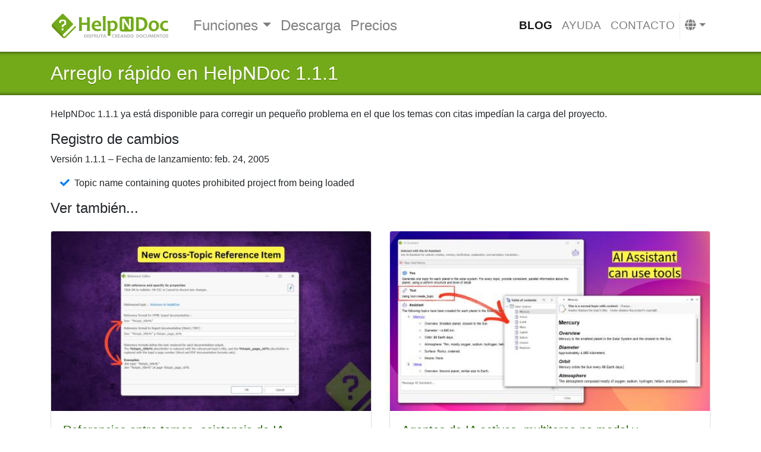

--- FILE ---
content_type: text/html
request_url: https://www.helpndoc.com/es/releases/1.1.1/
body_size: 87
content:
<!doctype html><html lang=es><head><title>https://www.helpndoc.com/es/noticias-y-articulos/2005-02-24-quick-fix-helpndoc-111/</title>
<link rel=canonical href=https://www.helpndoc.com/es/noticias-y-articulos/2005-02-24-quick-fix-helpndoc-111/><meta name=robots content="noindex"><meta charset=utf-8><meta http-equiv=refresh content="0; url=https://www.helpndoc.com/es/noticias-y-articulos/2005-02-24-quick-fix-helpndoc-111/"></head></html>

--- FILE ---
content_type: text/html
request_url: https://www.helpndoc.com/es/noticias-y-articulos/2005-02-24-quick-fix-helpndoc-111/
body_size: 6224
content:
<!doctype html><html lang=es><head><meta charset=utf-8><meta http-equiv=x-ua-compatible content="ie=edge"><meta name=viewport content="width=device-width,initial-scale=1,shrink-to-fit=no"><link rel="shortcut icon" href=/favicon.ico type=image/vnd.microsoft.icon><link rel=apple-touch-icon sizes=180x180 href=/apple-touch-icon.png><link rel=icon type=image/png sizes=32x32 href=/favicon-32x32.png><link rel=icon type=image/png sizes=16x16 href=/favicon-16x16.png><link rel=manifest href=/site.webmanifest><link rel=mask-icon href=/safari-pinned-tab.svg color=#73aa19><meta name=msapplication-TileColor content="#2b5797"><meta name=theme-color content="#ffffff"><meta name=description content="HelpNDoc 1.1.1 ya está disponible para corregir un pequeño problema en el que los temas con citas impedían la carga del proyecto."><link rel=dns-prefetch href=https://dl.ibe-software.com><link rel=dns-prefetch href=https://www.google-analytics.com><link rel=dns-prefetch href=https://connect.facebook.net><meta property="og:url" content="https://www.helpndoc.com/es/noticias-y-articulos/2005-02-24-quick-fix-helpndoc-111/"><meta property="og:site_name" content="HelpNDoc"><meta property="og:title" content="Arreglo rápido en HelpNDoc 1.1.1"><meta property="og:description" content="HelpNDoc 1.1.1 ya está disponible para corregir un pequeño problema en el que los temas con citas impedían la carga del proyecto."><meta property="og:locale" content="es"><meta property="og:type" content="article"><meta property="article:section" content="news-and-articles"><meta property="article:published_time" content="2005-02-24T00:00:00+00:00"><meta property="article:modified_time" content="2005-02-24T00:00:00+00:00"><meta property="article:tag" content="Lista de actualizaciones de HelpNDoc"><meta name=twitter:card content="summary"><meta name=twitter:title content="Arreglo rápido en HelpNDoc 1.1.1"><meta name=twitter:description content="HelpNDoc 1.1.1 ya está disponible para corregir un pequeño problema en el que los temas con citas impedían la carga del proyecto."><meta name=twitter:site content="@HelpNDoc"><link rel=canonical href=https://www.helpndoc.com/es/noticias-y-articulos/2005-02-24-quick-fix-helpndoc-111/><link rel=alternate href=https://www.helpndoc.com/es/noticias-y-articulos/2005-02-24-quick-fix-helpndoc-111/ hreflang=es><link rel=alternate href=https://www.helpndoc.com/fr/nouvelles-et-articles/2005-02-24-correctifs-rapides-dans-helpndoc-111/ hreflang=fr><link rel=alternate href=https://www.helpndoc.com/news-and-articles/2005-02-24-quick-fix-helpndoc-111/ hreflang=en><link rel=alternate href=https://www.helpndoc.com/de/neuigkeiten-und-artikel/2005-02-24-schnelle-loesung-helpndoc-111/ hreflang=de><link rel=alternate href=https://www.helpndoc.com/news-and-articles/2005-02-24-quick-fix-helpndoc-111/ hreflang=x-default><title>Arreglo rápido en HelpNDoc 1.1.1 | HelpNDoc
</title><link href=/es/index.xml rel=alternate type=application/rss+xml title=HelpNDoc><script src=https://cdn.paddle.com/paddle/v2/paddle.js></script><script type=text/javascript>Paddle.Initialize({token:"live_436f40a02d0a41c70e95f65d21f",checkout:{settings:{displayMode:"overlay",locale:"es",allowDiscountRemoval:!0,showAddDiscounts:!0,showAddTaxId:!0,successUrl:"https://www.helpndoc.com/es/tienda/confirmation/",theme:"light"}}})</script><script>(function(e,t,n,s,o){e[s]=e[s]||[],e[s].push({"gtm.start":(new Date).getTime(),event:"gtm.js"});var a=t.getElementsByTagName(n)[0],i=t.createElement(n),r=s!="dataLayer"?"&l="+s:"";i.async=!0,i.src="https://www.googletagmanager.com/gtm.js?id="+o+r,a.parentNode.insertBefore(i,a)})(window,document,"script","dataLayer","GTM-WFHMB94")</script><script type=application/javascript>var dnt=navigator.doNotTrack||window.doNotTrack||navigator.msDoNotTrack,doNotTrack=dnt=="1"||dnt=="yes";doNotTrack||(!function(e,t,n,s,o,i,a){if(e.fbq)return;o=e.fbq=function(){o.callMethod?o.callMethod.apply(o,arguments):o.queue.push(arguments)},e._fbq||(e._fbq=o),o.push=o,o.loaded=!0,o.version="2.0",o.queue=[],i=t.createElement(n),i.async=!0,i.src=s,a=t.getElementsByTagName(n)[0],a.parentNode.insertBefore(i,a)}(window,document,"script","https://connect.facebook.net/en_US/fbevents.js"),fbq("init","935878209818521"),fbq("track","PageView"))</script><link rel=stylesheet href=/sass/main.min.573dbb9f2ad5087a90cad9fa5e8d5c23379f5164309ed9d3dd33d6e189b4be33.css integrity="sha256-Vz27nyrVCHqQytn6Xo1cIzefUWQwntnT3TPW4Ym0vjM="></head><body class="page-dir-news-and-articles-2005-02-24-quick-fix-helpndoc-111 page-section-news-and-articles
page-name-index page-name-i18n-index-es
page-lang-es" data-siteid="G7V+OG4OAAfpwIbv5DoyAv/yzrkoBwE5Evf+wef4vaA="><noscript><iframe src="https://www.googletagmanager.com/ns.html?id=GTM-WFHMB94" height=0 width=0 style=display:none;visibility:hidden></iframe></noscript><header class=blog-header id=main-header><div class=container><nav class="navbar navbar-expand-lg navbar-light"><a class=navbar-brand href=/es><img src=/img/logo.es.svg width=200 class="d-inline-block align-top" alt="HelpNDoc Home Page">
</a><button class=navbar-toggler type=button data-toggle=collapse data-target=#navbarNav aria-controls=navbarNav aria-expanded=false aria-label="Toggle navigation">
<span class=navbar-toggler-icon></span></button><div class="collapse navbar-collapse justify-content-between" id=navbarNav><ul class="navbar-nav main"><div class=btn-group><a class=btn href=/es/descubrir-funciones/ title="Descubre las funciones de HelpNDoc" role=button>Funciones
</a><button type=button class="btn dropdown-toggle dropdown-toggle-split" data-toggle=dropdown aria-haspopup=true aria-expanded=false>
<span class=sr-only>Toggle Dropdown</span></button><div class=dropdown-menu><a class=dropdown-item title="Asombrosa interfaz de usuario" href=/es/descubrir-funciones/asombrosa-interfaz-de-usuario/><i class='fas fa-desktop'></i> Asombrosa interfaz de usuario
</a><a class=dropdown-item title="Centraliza la gestión y reutiliza diversos elementos audiovisuales" href=/es/descubrir-funciones/biblioteca-proyecto/><i class='fas fa-book'></i> Biblioteca de proyectos
</a><a class=dropdown-item title="Crear archivos CHM compilados de ayuda de Microsoft (formato CHM)" href=/es/descubrir-funciones/crear-archivos-chm-de-ayuda/><i class='fas fa-question-circle'></i> Crea archivos CHM de ayuda
</a><a class=dropdown-item title="Crear preciosas páginas web de HTML adaptable" href=/es/descubrir-funciones/producir-paginas-web-html/><i class='fab fa-html5'></i> Produce páginas web HTML
</a><a class=dropdown-item title="Importar y exportar documentos Markdown" href=/es/descubrir-funciones/importar-exportar-markdown-usando-herramienta-creacion-documentacion-ayuda-helpndoc/><i class='fab fa-markdown'></i> Importar y exportar Markdown
</a><a class=dropdown-item title="Personalizar el estilo de documentos DocX y PDF" href=/es/descubrir-funciones/personalizar-estilo-documentos-docx-y-pdf/><i class='fas fa-file-pdf'></i> Cambia el estilo de documentos DocX y PDF
</a><a class=dropdown-item title="Generar páginas web y documentación para iPhone" href=/es/descubrir-funciones/generacion-de-paginas-web-para-iphone/><i class='fas fa-mobile-alt'></i> Genera páginas web para iPhone
</a><a class=dropdown-item title="Crear eBooks ePub para iPad y otros e-readers" href=/es/descubrir-funciones/crear-ebooks-epub-para-ipad-y-ereaders/><i class='fas fa-book'></i> Crea eBooks ePub
</a><a class=dropdown-item title="Crear eBooks para Amazon Kindle" href=/es/descubrir-funciones/crear-ebooks-para-amazon-kindle/><i class='fas fa-tablet-alt'></i> Crea eBooks Kindle
</a><a class=dropdown-item title="Crear archivos de ayuda para el entorno Qt Help" href=/es/descubrir-funciones/crear-archivos-de-ayuda-para-qt-help-framework/><i class='far fa-life-ring'></i> Crea archivos Qt Help
</a><a class=dropdown-item title="Analizador avanzado de proyectos" href=/es/descubrir-funciones/analizador-avanzado-proyectos/><i class='fas fa-notes-medical'></i> Analizador avanzado de proyectos
</a><a class=dropdown-item title="Listar, ordenar, filtrar y localizar hipervínculos en todo el proyecto" href=/es/descubrir-funciones/analizador-de-hiperv%C3%ADnculos-de-helpndoc-una-herramienta-esencial-para-proyectos-de-documentaci%C3%B3n-precisos/><i class='fas fa-link'></i> Analizador de hipervínculos</a></div></div><li class=nav-item><a class=nav-link title="Descarga HelpNDoc gratuitamente" href=/es/descarga/>Descarga</a></li><li class=nav-item><a class=nav-link title="Compra las versiones completas de HelpNDoc" href=/es/tienda/>Precios <i class='fas fa-gift'></i></a></li></ul><ul class="navbar-nav secondary"><li class="nav-item active"><a class=nav-link title="Últimas novedades y artículos interesantes sobre HelpNDoc" href=/es/noticias-y-articulos/>Blog</a></li><li class=nav-item><a class=nav-link title="Examina la documentación online de HelpNDoc" href=/es/ayuda-online/>Ayuda</a></li><li class=nav-item><a class=nav-link title="Contacto para preguntas de soporte y posventa" href=/es/contacto/>Contacto</a></li><li class="nav-item dropdown nav-languages"><a class="nav-link dropdown-toggle" href=# id=navbarDropdown role=button data-toggle=dropdown aria-haspopup=true aria-expanded=false><i class="fa fa-globe"></i></a><div class="dropdown-menu dropdown-menu-right" aria-labelledby=navbarDropdown><a class=dropdown-item href=/de/neuigkeiten-und-artikel/2005-02-24-schnelle-loesung-helpndoc-111/><i class="flag-icon flag-icon-de"></i> Deutsch</a>
<a class=dropdown-item href=/news-and-articles/2005-02-24-quick-fix-helpndoc-111/><i class="flag-icon flag-icon-us"></i> English</a>
<a class=dropdown-item href=/fr/nouvelles-et-articles/2005-02-24-correctifs-rapides-dans-helpndoc-111/><i class="flag-icon flag-icon-fr"></i> Français</a></div></li></ul></div></nav></div></header><div class=page-title-whole><div class=container><div class=row><div class=col><header><h1 class=blog-post-title><a href=/es/noticias-y-articulos/2005-02-24-quick-fix-helpndoc-111/>Arreglo rápido en HelpNDoc 1.1.1</a></h1></header></div></div></div></div><div class=container><div class=row><div class="col blog-main"><article class=blog-post><p>HelpNDoc 1.1.1 ya está disponible para corregir un pequeño problema en el que los temas con citas impedían la carga del proyecto.</p><div class=release-notes><h4>Registro de cambios</h4><p class=release-version>Versión 1.1.1 &ndash; Fecha de lanzamiento: feb. 24, 2005</p><ul class=fa-ul><li class=release-fix><span class=fa-li><i class="fas fa-check"></i></span>Topic name containing quotes prohibited project from being loaded</li></ul></div><h4>Ver también...</h4><div class=row><div class=col-sm-6><div class="card mt-3"><a href=/es/noticias-y-articulos/2026-01-13-referencias-entre-temas-asistencia-de-ia-personalizada-y-mejoras-de-rendimiento-de-documentaci%C3%B3n-en-helpndoc-10.3/><img src=/news-and-articles/2026-01-13-cross-topic-references-customizable-ai-assistance-and-authoring-performance-improvements-in-helpndoc-10.3/images/cross-topic-reference-item_hu735582887886320544.jpg alt=images/cross-topic-reference-item.jpg class=card-img-top></a><div class=card-body><h5 class=card-title><a href=/es/noticias-y-articulos/2026-01-13-referencias-entre-temas-asistencia-de-ia-personalizada-y-mejoras-de-rendimiento-de-documentaci%C3%B3n-en-helpndoc-10.3/>Referencias entre temas, asistencia de IA personalizada y mejoras de rendimiento de documentación en HelpNDoc 10.3</a></h5><p class=card-text>Nos complace anunciar el lanzamiento de HelpNDoc 10.3. Esta nueva versión refina la experiencia de creación de documentación, centrándose especialmente en las referencias cruzadas estructuradas, una …</p><a href=/es/noticias-y-articulos/2026-01-13-referencias-entre-temas-asistencia-de-ia-personalizada-y-mejoras-de-rendimiento-de-documentaci%C3%B3n-en-helpndoc-10.3/ class="btn btn-primary">Lee Mas →</a></div></div></div><div class=col-sm-6><div class="card mt-3"><a href=/es/noticias-y-articulos/2025-12-09-agentes-de-ia-activos-multitarea-no-modal-y-herramientas-de-navegaci%C3%B3n-mejoradas-en-helpndoc-10.2/><img src=/news-and-articles/2025-12-09-active-ai-agents-non-modal-multitasking-and-enhanced-navigation-tools-in-helpndoc-10.2/images/ai-assistant-tools-calling_hu1483361776893378123.jpeg alt=images/ai-assistant-tools-calling.jpeg class=card-img-top></a><div class=card-body><h5 class=card-title><a href=/es/noticias-y-articulos/2025-12-09-agentes-de-ia-activos-multitarea-no-modal-y-herramientas-de-navegaci%C3%B3n-mejoradas-en-helpndoc-10.2/>Agentes de IA activos, multitarea no modal y herramientas de navegación mejoradas en HelpNDoc 10.2</a></h5><p class=card-text>Nos enorgullece anunciar la disponibilidad inmediata de HelpNDoc 10.2, una versión que transforma en esencia la interacción de los escritores técnicos con sus herramientas de creación de contenido. El …</p><a href=/es/noticias-y-articulos/2025-12-09-agentes-de-ia-activos-multitarea-no-modal-y-herramientas-de-navegaci%C3%B3n-mejoradas-en-helpndoc-10.2/ class="btn btn-primary">Lee Mas →</a></div></div></div><div class=col-sm-6><div class="card mt-3"><a href=/es/noticias-y-articulos/2025-10-21-helpndoc-10.1-introduce-seguimiento-de-enlaces-entrantes-en-el-analizador-de-temas-y-nuevos-marcadores-para-acelerar-la-navegaci%C3%B3n/><img src=/news-and-articles/2025-10-21-helpndoc-10.1-introduces-incoming-link-tracking-in-the-topic-analyzer-and-new-bookmarks-for-faster-navigation/images/topic-analyzer-lists-incoming-links_hu2091533027055018223.jpeg alt=images/topic-analyzer-lists-incoming-links.jpeg class=card-img-top></a><div class=card-body><h5 class=card-title><a href=/es/noticias-y-articulos/2025-10-21-helpndoc-10.1-introduce-seguimiento-de-enlaces-entrantes-en-el-analizador-de-temas-y-nuevos-marcadores-para-acelerar-la-navegaci%C3%B3n/>HelpNDoc 10.1 introduce seguimiento de enlaces entrantes en el Analizador de temas y nuevos marcadores para acelerar la navegación</a></h5><p class=card-text>Nos complace anunciar el lanzamiento de HelpNDoc 10.1, la última actualización de nuestra popular herramienta de creación de documentación de ayuda. Esta versión presenta varias mejoras clave …</p><a href=/es/noticias-y-articulos/2025-10-21-helpndoc-10.1-introduce-seguimiento-de-enlaces-entrantes-en-el-analizador-de-temas-y-nuevos-marcadores-para-acelerar-la-navegaci%C3%B3n/ class="btn btn-primary">Lee Mas →</a></div></div></div><div class=col-sm-6><div class="card mt-3"><a href=/es/noticias-y-articulos/2025-09-11-importa-proyectos-organiza-temas-m%C3%A1s-r%C3%A1pido-exporta-markdown-compatible-con-ia-aplica-estilos-a-im%C3%A1genes-con-id-y-clases-y-m%C3%A1s-con-helpndoc-10.0/><img src=/news-and-articles/2025-09-11-import-projects-organize-topics-faster-export-ai-friendly-markdown-style-images-with-ids-classes-and-more-in-helpndoc-10.0/images/helpndoc-project-importer_hu7502421955809191325.jpeg alt=images/helpndoc-project-importer.jpeg class=card-img-top></a><div class=card-body><h5 class=card-title><a href=/es/noticias-y-articulos/2025-09-11-importa-proyectos-organiza-temas-m%C3%A1s-r%C3%A1pido-exporta-markdown-compatible-con-ia-aplica-estilos-a-im%C3%A1genes-con-id-y-clases-y-m%C3%A1s-con-helpndoc-10.0/>Importa proyectos, organiza temas más rápido, exporta Markdown compatible con IA, aplica estilos a imágenes con ID y clases y más con HelpNDoc 10.0</a></h5><p class=card-text>Nos complace anunciar el lanzamiento de HelpNDoc 10.0, un hito importante en la evolución de nuestra herramienta de creación de documentación de ayuda. Esta versión está repleta de nuevas y potentes …</p><a href=/es/noticias-y-articulos/2025-09-11-importa-proyectos-organiza-temas-m%C3%A1s-r%C3%A1pido-exporta-markdown-compatible-con-ia-aplica-estilos-a-im%C3%A1genes-con-id-y-clases-y-m%C3%A1s-con-helpndoc-10.0/ class="btn btn-primary">Lee Mas →</a></div></div></div></div><hr><div class="blog-post-date text-secondary"><time datetime=2005-02-24>Feb 24, 2005</time></div><div class="blog-post-categories text-secondary"><strong>Categorías:</strong>
<a class="badge badge-secondary" href=/es/categories/noticias>noticias</a></div><div class="blog-post-tags text-secondary"><strong>Etiquetas:</strong>
<a class="badge badge-secondary" href=/es/tags/actualizaciones>actualizaciones</a></div></article></div></div></div><footer class=footer-whole><div class=footer-first><div class=container><div class=row><div class="col-sm-12 col-md-4 order-first order-md-last"><div class=row><div class="col dl-button"><a href=/es/descarga/ class=btn data-toggle=tooltip data-placement=top title="HelpNDoc es gratuito para uso personal y de evaluación"><div class=media><div class="align-self-center mr-3"><i class="fa fa-download"></i></div><div class=media-body><h4 class=media-heading>Descarga gratuita</h4><span class=chevron-after>Completamente gratuito para uso personal</span></div></div></a></div></div><div class=row><div class="col social-icons"><ul><li class=icon-facebook><a class=btn href=https://www.facebook.com/HelpNDoc data-toggle=tooltip data-placement=bottom title="HelpNDoc está en FaceBook"><i class="fab fa-facebook-f"></i></a></li><li class=icon-twitter><a class=btn href=https://www.twitter.com/HelpNDoc data-toggle=tooltip data-placement=bottom title="Sigue a HelpNDoc en Twitter"><i class="fab fa-twitter"></i></a></li><li class=icon-linkedin><a class=btn href=https://www.linkedin.com/company/helpndoc data-toggle=tooltip data-placement=bottom title="HelpNDoc está en LinkedIn"><i class="fab fa-linkedin-in"></i></a></li><li class=icon-youtube><a class=btn href=https://www.youtube.com/user/HelpNDoc data-toggle=tooltip data-placement=bottom title="HelpNDoc está en YouTube"><i class="fab fa-youtube"></i></a></li><li class=icon-rss><a class=btn href=https://www.helpndoc.com/es/index.xml data-toggle=tooltip data-placement=bottom title="Sigue el canal RSS de HelpNDoc"><i class="fa fa-rss"></i></a></li></ul></div></div></div><div class="col-sm-6 col-md-4"><div class=row><div class=col><h3>Miembro de la <a href=https://www.ibe-software.com>red de IBE Software</a></h3></div></div><div class=row><div class=col><ul><li><a href=https://www.helpauthoringsoftware.com>Software de creación de documentación de ayuda</a> - Todo sobre los programas y herramientas de creación de documentación de ayuda</li><li><a href=https://www.7capture.com>7capture</a> - Software de captura de pantalla de alta calidad, fácil y rápido</li><li><a href=https://www.web2generators.com/>Generadores Web 2.0</a> - Toda clase de herramientas para acelerar el desarrollo web</li><li><a href=http://www.webandsay.com/>WebAndSay</a> - Todo lo que tenemos que decir sobre la web</li><li><a href=https://www.ibe-software.com/>IBE Software</a> - Una compañía desarrolladora de software</li></ul></div></div></div><div class="col-sm-6 col-md-4 order-last order-md-first"><div class=row><div class=col><h3>Enlaces y recursos HelpNDoc</h3></div></div><div class=row><div class=col><ul><li><a href=/es/descubrir-funciones/ title="Descubre por qué HelpNDoc es tan potente">Visita a las funciones</a></li><li><a href=/es/descarga/ title="Descarga HelpNDoc Freeware Edition">Descarga gratuita</a></li><li><a href=/es/tienda/ title="Compra HelpNDoc">Tienda online</a></li><li><a href=/es/noticias-y-articulos/ title="Las últimas noticias y artículos sobre HelpNDoc">Noticias y artículos</a></li><li><a href=/es/ayuda-online/ title="Lee la documentación de HelpNDoc">Documentación online</a></li></ul></div><div class=col><ul><li><a href=/es/capturas-de-pantalla-y-screencasts/ title="Ver capturas de pantalla y screencasts de HelpNDoc">Capturas de pantalla y screencasts</a></li><li><a href=/es/descubrir-funciones/generacion-de-paginas-web-para-iphone/ title="Genera páginas web y documentación para iPhone">Generación de páginas web de iPhone</a></li><li><a href=/es/crear-ebooks-epub/ title="Redacta y produce eBooks ePub sin ningún esfuerzo">Produce eBooks ePub</a></li><li><a href=/es/descubrir-funciones/crear-ebooks-para-amazon-kindle/ title="Crea libros MobiPocket compatibles con Amazon Kindle">Crea eBooks para Kindle</a></li><li><a href=/es/presentacion/ title="Presentación de proyectos creada usando HelpNDoc">Presentación</a></li></ul></div></div></div></div></div></div><div class=footer-last><div class=container><div class=row><div class=col><a href=/es/descubrir-funciones/>Entorno gratuito de creación de documentación de ayuda</a></div><div class="col text-right"><a href=/es/politica-de-privacidad/>Política de privacidad</a> | <a href=/es/terminos-y-condiciones/>Términos y condiciones</a> | <a href=/es/menciones-legales/>Avisos legales</a></div></div><div class=row><div class=col>Generador de documentación HTML <a href=/es/herramienta-creacion-documentacion-ayuda/>herramienta de creación de documentación de ayuda</a>, PDF, iPhone, basada en web y en eBook.</div><div class="col text-right">Copyright © <a href=https://www.ibe-software.com>IBE Software</a>. Todos los derechos reservados.</div></div></div></div></footer><script>window.hnd||(window.hnd={i18n:{}},window.hnd.latest_version="10.3.0.232",window.hnd.pages={store:"https://www.helpndoc.com/es/tienda/"})</script><script type=text/javascript src=/js/jquery.min.fc9a93dd241f6b045cbff0481cf4e1901becd0e12fb45166a8f17f95823f0b1a.js integrity="sha256-/JqT3SQfawRcv/BIHPThkBvs0OEvtFFmqPF/lYI/Cxo="></script><script type=text/javascript src=/js/popper.min.fe28dc38bc057f6eb11180235bbe458b3295a39b674d889075d3d9a0b5071d9f.js integrity="sha256-/ijcOLwFf26xEYAjW75FizKVo5tnTYiQddPZoLUHHZ8="></script><script type=text/javascript src=/js/bootstrap.min.423217abf8775cea2dc30fa1fe3e1c5e24dc359a80f1c37ad29a86094bfe81d1.js integrity="sha256-QjIXq/h3XOotww+h/j4cXiTcNZqA8cN60pqGCUv+gdE="></script><script type=text/javascript src=/js/i18n.es.min.55c6ce37ce5483f5a32223c35fcb570b87f8e83ce936261e5c08a6c36ae6e3d4.js integrity="sha256-VcbON85Ug/WjIiPDX8tXC4f46DzpNiYeXAimw2rm49Q="></script><script type=text/javascript src=/js/main.min.10b29257b12370b443a1b9f4e503ed2791199126d00cee4168e45ef55f81c190.js integrity="sha256-ELKSV7EjcLRDobn05QPtJ5EZkSbQDO5BaORe9V+BwZA="></script><script type=text/javascript>var dnt=navigator.doNotTrack||window.doNotTrack||navigator.msDoNotTrack,doNotTrack=dnt=="1"||dnt=="yes";doNotTrack||(_linkedin_partner_id="2200193",window._linkedin_data_partner_ids=window._linkedin_data_partner_ids||[],window._linkedin_data_partner_ids.push(_linkedin_partner_id),function(){var t=document.getElementsByTagName("script")[0],e=document.createElement("script");e.type="text/javascript",e.async=!0,e.src="https://snap.licdn.com/li.lms-analytics/insight.min.js",t.parentNode.insertBefore(e,t)}())</script></body></html>

--- FILE ---
content_type: image/svg+xml
request_url: https://www.helpndoc.com/img/logo.es.svg
body_size: 4085
content:
<svg xmlns="http://www.w3.org/2000/svg" xmlns:xlink="http://www.w3.org/1999/xlink" width="720" height="161.84" viewBox="0 0 720 161.84"><defs><linearGradient id="a" x1="172.19" y1="69.97" x2="238.43" y2="69.97" gradientUnits="userSpaceOnUse"><stop offset="0" stop-color="#73aa19"/><stop offset="1" stop-color="#73aa19"/></linearGradient><linearGradient id="b" x1="249.03" y1="80.69" x2="306.5" y2="80.69" xlink:href="#a"/><linearGradient id="c" x1="315.64" y1="66.18" x2="333.88" y2="66.18" xlink:href="#a"/><linearGradient id="d" x1="343.65" y1="94.41" x2="406.36" y2="94.41" xlink:href="#a"/><linearGradient id="e" x1="418.61" y1="69.78" x2="503.02" y2="69.78" xlink:href="#a"/><linearGradient id="f" x1="517.73" y1="70.16" x2="587.13" y2="70.16" xlink:href="#a"/><linearGradient id="g" x1="593.5" y1="80.91" x2="656.97" y2="80.91" xlink:href="#a"/><linearGradient id="h" x1="662.83" y1="80.91" x2="713.24" y2="80.91" xlink:href="#a"/><linearGradient id="i" x1="42.7" y1="118.3" x2="53.76" y2="107.24" gradientUnits="userSpaceOnUse"><stop offset="0" stop-color="#648c00"/><stop offset="1" stop-color="#73aa19"/></linearGradient></defs><title>logo.es</title><path d="M387.09,148.23l-.26,3.49a18.24,18.24,0,0,1-4.23.51c-3.45,0-6.09-.95-7.89-2.87a9.76,9.76,0,0,1-2.72-7,10.62,10.62,0,0,1,2.88-7.4,10.17,10.17,0,0,1,7.9-3.15,13.62,13.62,0,0,1,3.49.43l-.53,3.49a11.23,11.23,0,0,0-3.42-.57,5.41,5.41,0,0,0-4.56,1.94,7.53,7.53,0,0,0-1.5,4.73A7.42,7.42,0,0,0,378,146.8a6.18,6.18,0,0,0,5,2.09A14.3,14.3,0,0,0,387.09,148.23Z" style="fill:#aaa"/><path d="M406,151.82h-4.48c-1.17-3.57-2.06-5.78-2.69-6.61a3.51,3.51,0,0,0-3-1.26l-1.68,0q0,3.89.14,7.85h-4.2c.13-3,.19-6.48.19-10.31q0-5.5-.19-9.4h2.61l1.9,0c1,0,1.85,0,2.67,0q6.93,0,6.93,4.76,0,3.76-4,5.25v.23a4.7,4.7,0,0,1,2.68,2.38A53.52,53.52,0,0,1,406,151.82Zm-5.67-13.92q0-3-3.87-3a13.32,13.32,0,0,0-2.51.22q.16,2.34.17,6.11l1.4,0Q400.37,141.24,400.36,137.9Z" style="fill:#aaa"/><path d="M421.52,148.49l-.12,3.33H408.54c.13-3,.19-6.48.19-10.31q0-5.5-.19-9.4h12.27l-.17,3.32q-4.53-.24-8.22-.24c.1,1.4.15,3.05.15,5q3.17,0,6.76-.16v3.16q-3.54-.15-6.76-.15c0,2.05,0,4,.12,5.75Q416.83,148.75,421.52,148.49Z" style="fill:#aaa"/><path d="M442,151.82h-4.84a32.66,32.66,0,0,0-1.37-5.66h-7a29.17,29.17,0,0,0-1.42,5.66h-4.55q0-.58,3.53-9.69t3.52-10h5.72q0,.87,3.19,9.88T442,151.82Zm-7-8.55a83.79,83.79,0,0,1-2.59-8.45h-.24c0,.4-.89,3.21-2.67,8.45Z" style="fill:#aaa"/><path d="M460.57,151.82h-3.74c0-.41-1.38-2.6-4.15-6.55q-4.35-6.26-5-8.55h-.24a53.75,53.75,0,0,1,.38,6q0,3.73.21,9.11h-3.72c.15-3.13.23-6.56.23-10.31s-.08-6.81-.23-9.4h4.49c0,.54,1.24,2.67,3.73,6.41q4,5.94,4.57,8.06h.22a57.53,57.53,0,0,1-.36-6.05q0-4.09-.21-8.42h3.78q-.21,3.76-.21,9.4C460.36,145.31,460.43,148.74,460.57,151.82Z" style="fill:#aaa"/><path d="M481.54,141.29a11.12,11.12,0,0,1-2.75,7.5,9.59,9.59,0,0,1-7.7,3.21c-1.5,0-3.55-.06-6.17-.18.13-3,.2-6.48.2-10.31q0-5.5-.2-9.4h2.65c.43,0,1.07,0,1.93,0l1.68,0q5.44,0,7.91,2.73A9.39,9.39,0,0,1,481.54,141.29Zm-4.12.65a7.35,7.35,0,0,0-1.69-4.9,6.4,6.4,0,0,0-5.17-2,16.29,16.29,0,0,0-1.79.14c.11,2,.15,4.12.15,6.32,0,2.42.06,4.81.16,7.18a10,10,0,0,0,2,.2,5.71,5.71,0,0,0,4.81-2A7.78,7.78,0,0,0,477.42,141.94Z" style="fill:#aaa"/><path d="M503.11,141.61a10.9,10.9,0,0,1-2.84,7.7,9.21,9.21,0,0,1-7,3.06,8.88,8.88,0,0,1-6.68-2.81,9.91,9.91,0,0,1-2.69-7.14,10.88,10.88,0,0,1,2.84-7.7,9.22,9.22,0,0,1,7-3.06,8.87,8.87,0,0,1,6.68,2.8A9.92,9.92,0,0,1,503.11,141.61Zm-4.17.43a7.8,7.8,0,0,0-1.62-5.13,5,5,0,0,0-4-2,4.62,4.62,0,0,0-3.75,2,8,8,0,0,0-1.54,5,7.74,7.74,0,0,0,1.63,5.12,5,5,0,0,0,4,2,4.63,4.63,0,0,0,3.75-2A8,8,0,0,0,498.94,142Z" style="fill:#aaa"/><path d="M536.49,141.29a11.12,11.12,0,0,1-2.75,7.5A9.59,9.59,0,0,1,526,152c-1.5,0-3.55-.06-6.17-.18.13-3,.2-6.48.2-10.31q0-5.5-.2-9.4h2.64c.44,0,1.08,0,1.94,0l1.68,0q5.45,0,7.91,2.73A9.44,9.44,0,0,1,536.49,141.29Zm-4.12.65a7.31,7.31,0,0,0-1.7-4.9,6.38,6.38,0,0,0-5.16-2,16.29,16.29,0,0,0-1.79.14c.1,2,.15,4.12.15,6.32q0,3.63.16,7.18a10,10,0,0,0,2,.2,5.71,5.71,0,0,0,4.81-2A7.78,7.78,0,0,0,532.37,141.94Z" style="fill:#aaa"/><path d="M558.06,141.61a10.9,10.9,0,0,1-2.84,7.7,9.22,9.22,0,0,1-7,3.06,8.88,8.88,0,0,1-6.68-2.81,9.91,9.91,0,0,1-2.69-7.14,10.88,10.88,0,0,1,2.84-7.7,9.22,9.22,0,0,1,7-3.06,8.87,8.87,0,0,1,6.68,2.8A9.92,9.92,0,0,1,558.06,141.61Zm-4.17.43a7.8,7.8,0,0,0-1.62-5.13,5,5,0,0,0-4-2,4.62,4.62,0,0,0-3.75,2,8,8,0,0,0-1.54,5,7.74,7.74,0,0,0,1.63,5.12,5,5,0,0,0,4,2,4.63,4.63,0,0,0,3.75-2A8,8,0,0,0,553.89,142Z" style="fill:#aaa"/><path d="M575.48,148.23l-.25,3.49a18.24,18.24,0,0,1-4.23.51c-3.46,0-6.09-.95-7.9-2.87a9.75,9.75,0,0,1-2.71-7,10.62,10.62,0,0,1,2.88-7.4,10.16,10.16,0,0,1,7.89-3.15,13.57,13.57,0,0,1,3.49.43l-.52,3.49a11.23,11.23,0,0,0-3.42-.57,5.39,5.39,0,0,0-4.56,1.94,7.53,7.53,0,0,0-1.5,4.73,7.41,7.41,0,0,0,1.77,4.94,6.21,6.21,0,0,0,5,2.09A14.3,14.3,0,0,0,575.48,148.23Z" style="fill:#aaa"/><path d="M594.83,132.11c-.09,3.39-.14,6.79-.14,10.18q0,10.05-8.22,10.05-4.07,0-6.12-2.23c-1.37-1.48-2.06-4.15-2.06-8q0-5.09-.13-10h4.28c-.14,3.42-.2,6.7-.2,9.87q0,4.17,1.06,5.71a3.67,3.67,0,0,0,3.26,1.54,3.72,3.72,0,0,0,3.34-1.53c.69-1,1-2.94,1-5.75q0-4.6-.2-9.84Z" style="fill:#aaa"/><path d="M621.56,151.82h-4.39c0-1.71-.11-4.61-.32-8.68s-.32-6.61-.33-7.62h-.23c-.1.61-.37,1.73-.8,3.36s-1.25,4-2.44,7.23a27.68,27.68,0,0,0-1.79,5.71h-3.34a29.53,29.53,0,0,0-1.72-5.77q-1.71-4.78-2.24-6.72a35.78,35.78,0,0,1-.85-3.81h-.23c0,1.26-.13,4-.37,8.11s-.35,6.88-.35,8.19h-4q0-.45,1.09-9.1c.74-5.76,1.1-9.29,1.1-10.61h5.85c0,1.13.62,3.63,1.85,7.48s1.85,6.32,1.85,7.4h.23q0-1.63,2.11-7.41t2.1-7.47h5.81q0,3.13.7,11.18T621.56,151.82Z" style="fill:#aaa"/><path d="M638.57,148.49l-.13,3.33H625.58c.13-3,.2-6.48.2-10.31q0-5.5-.2-9.4h12.27l-.16,3.32q-4.53-.24-8.22-.24c.1,1.4.15,3.05.15,5,2.1,0,4.36-.05,6.75-.16v3.16c-2.35-.1-4.61-.15-6.75-.15,0,2.05,0,4,.12,5.75Q633.88,148.75,638.57,148.49Z" style="fill:#aaa"/><path d="M658.12,151.82h-3.73c0-.41-1.39-2.6-4.16-6.55q-4.35-6.26-5-8.55H645a51.45,51.45,0,0,1,.38,6q0,3.73.21,9.11H641.9c.16-3.13.23-6.56.23-10.31s-.07-6.81-.23-9.4h4.49c0,.54,1.25,2.67,3.74,6.41q4,5.94,4.56,8.06h.23a55.15,55.15,0,0,1-.37-6.05q0-4.09-.21-8.42h3.78q-.21,3.76-.21,9.4C657.91,145.31,658,148.74,658.12,151.82Z" style="fill:#aaa"/><path d="M676.24,132.11l-.11,3.26c-2-.15-3.91-.23-5.69-.23q0,2.87,0,6.37c0,3.64.05,7.07.16,10.31h-4.23c.13-3.21.2-6.64.2-10.31q0-3.45-.06-6.37-2.13,0-5.85.24l.12-3.27Z" style="fill:#aaa"/><path d="M697,141.61a10.86,10.86,0,0,1-2.85,7.7,9.19,9.19,0,0,1-7,3.06,8.88,8.88,0,0,1-6.68-2.81,9.87,9.87,0,0,1-2.69-7.14,10.84,10.84,0,0,1,2.84-7.7,9.19,9.19,0,0,1,7-3.06,8.89,8.89,0,0,1,6.68,2.8A9.92,9.92,0,0,1,697,141.61Zm-4.18.43a7.85,7.85,0,0,0-1.61-5.13,5,5,0,0,0-4-2,4.62,4.62,0,0,0-3.75,2,7.9,7.9,0,0,0-1.54,5,7.79,7.79,0,0,0,1.62,5.12,5,5,0,0,0,4,2,4.6,4.6,0,0,0,3.75-2A7.94,7.94,0,0,0,692.8,142Z" style="fill:#aaa"/><path d="M713.16,146.45q0,5.91-8.49,5.92a19.93,19.93,0,0,1-5.37-.7l.74-3.38a14.06,14.06,0,0,0,4.63.85,9.08,9.08,0,0,0,3.47-.47,1.6,1.6,0,0,0,1.06-1.57,2.38,2.38,0,0,0-1-1.94,16.4,16.4,0,0,0-3.49-1.81,11.14,11.14,0,0,1-3.55-2.24,5.23,5.23,0,0,1-1.46-3.77,4.85,4.85,0,0,1,1.92-4.08,9.07,9.07,0,0,1,5.54-1.46,20.58,20.58,0,0,1,5,.5l-.56,3.36a12.68,12.68,0,0,0-4.41-.75c-2.38,0-3.57.64-3.57,1.91a2,2,0,0,0,.84,1.65,16.86,16.86,0,0,0,3.15,1.53,11.81,11.81,0,0,1,3.87,2.3A5.58,5.58,0,0,1,713.16,146.45Z" style="fill:#aaa"/><path d="M221,141.29a11.17,11.17,0,0,1-2.75,7.5,9.62,9.62,0,0,1-7.71,3.21q-2.24,0-6.17-.18c.13-3,.2-6.48.2-10.31q0-5.5-.2-9.4H207c.43,0,1.08,0,1.93,0l1.68,0c3.64,0,6.27.91,7.91,2.73A9.4,9.4,0,0,1,221,141.29Zm-4.13.65a7.3,7.3,0,0,0-1.69-4.9,6.4,6.4,0,0,0-5.17-2,16.15,16.15,0,0,0-1.78.14c.1,2,.15,4.12.15,6.32q0,3.63.15,7.18a10,10,0,0,0,2,.2,5.74,5.74,0,0,0,4.82-2A7.83,7.83,0,0,0,216.89,141.94Z" style="fill:#aaa"/><path d="M228.63,151.82h-4.27c.13-3.13.19-6.56.19-10.31s-.06-6.81-.19-9.4h4.27q-.19,3.82-.19,9.4C228.44,145.32,228.5,148.75,228.63,151.82Z" style="fill:#aaa"/><path d="M245.83,146.45q0,5.91-8.49,5.92a20,20,0,0,1-5.37-.7l.74-3.38a14.1,14.1,0,0,0,4.63.85,9.08,9.08,0,0,0,3.47-.47,1.6,1.6,0,0,0,1.06-1.57,2.4,2.4,0,0,0-1-1.94,16.82,16.82,0,0,0-3.5-1.81,11.14,11.14,0,0,1-3.55-2.24,5.27,5.27,0,0,1-1.46-3.77,4.85,4.85,0,0,1,1.92-4.08,9.07,9.07,0,0,1,5.54-1.46,20.58,20.58,0,0,1,5,.5l-.55,3.36a12.74,12.74,0,0,0-4.42-.75c-2.38,0-3.56.64-3.56,1.91a2,2,0,0,0,.83,1.65,16.72,16.72,0,0,0,3.16,1.53,11.86,11.86,0,0,1,3.86,2.3A5.58,5.58,0,0,1,245.83,146.45Z" style="fill:#aaa"/><path d="M261.69,132.11l-.14,3.32q-4.71-.24-8.54-.24c.13,1.72.2,3.64.2,5.73q2.91,0,6.62-.15v3.14c-2.5-.1-4.71-.14-6.62-.14q0,4.29.13,8h-4.17c.13-3,.2-6.48.2-10.31q0-5.5-.2-9.4Z" style="fill:#aaa"/><path d="M280.29,151.82h-4.47c-1.17-3.57-2.07-5.78-2.69-6.61a3.54,3.54,0,0,0-3-1.26l-1.67,0q0,3.89.13,7.85h-4.2c.13-3,.2-6.48.2-10.31q0-5.5-.2-9.4H267l1.9,0c1,0,1.85,0,2.67,0,4.62,0,6.94,1.59,6.94,4.76q0,3.76-4,5.25v.23a4.72,4.72,0,0,1,2.67,2.38A52.22,52.22,0,0,1,280.29,151.82Zm-5.67-13.92q0-3-3.87-3a13.39,13.39,0,0,0-2.51.22q.17,2.34.17,6.11l1.41,0Q274.62,141.24,274.62,137.9Z" style="fill:#aaa"/><path d="M299.13,132.11c-.09,3.39-.13,6.79-.13,10.18q0,10.05-8.22,10.05-4.06,0-6.12-2.23c-1.37-1.48-2.06-4.15-2.06-8,0-3.39,0-6.73-.14-10h4.28c-.13,3.42-.19,6.7-.19,9.87q0,4.17,1.05,5.71a3.7,3.7,0,0,0,3.27,1.54,3.74,3.74,0,0,0,3.34-1.53c.68-1,1-2.94,1-5.75q0-4.6-.19-9.84Z" style="fill:#aaa"/><path d="M316.92,132.11l-.1,3.26c-2-.15-3.92-.23-5.7-.23q0,2.87,0,6.37c0,3.64.05,7.07.16,10.31H307c.13-3.21.2-6.64.2-10.31q0-3.45-.06-6.37-2.13,0-5.85.24l.12-3.27Z" style="fill:#aaa"/><path d="M336.58,151.82h-4.83a32.13,32.13,0,0,0-1.38-5.66h-7a29.17,29.17,0,0,0-1.42,5.66h-4.55q0-.58,3.53-9.69t3.53-10h5.71q0,.87,3.2,9.88T336.58,151.82Zm-7-8.55a85.11,85.11,0,0,1-2.58-8.45h-.24c0,.4-.9,3.21-2.68,8.45Z" style="fill:#aaa"/><path d="M238.43,111H220.58q.63-20.88.63-36.21h-31.8q0,13.74.63,36.21H172.19q.81-20.82.82-43,0-22.39-.82-39.17H190q-.75,17.72-.75,32.8h32q0-13.31-.75-32.8h17.85q-.88,16-.88,39.17Q237.55,92.24,238.43,111Z" style="fill:url(#a)"/><path d="M306.5,74.64q0,3.21-.38,8.39l-40.63.69a18.55,18.55,0,0,0,6.12,11.86q5.24,4.74,13.76,4.73a78,78,0,0,0,20.12-2.84l-1.26,12.24q-8.7,3.17-21.58,3.16-16.27,0-24.95-9.15a30.87,30.87,0,0,1-8.67-22,35.24,35.24,0,0,1,8.23-23.31q8.24-9.87,22.87-9.87,13.38,0,19.87,7.25T306.5,74.64Zm-14.76-.57q0-14.52-12.37-14.51-11.79,0-14,15Z" style="fill:url(#b)"/><path d="M333.88,111H316.65q1-21.65,1-46.88a377.4,377.4,0,0,0-2-41.83l18.24-1q-.94,17.85-.95,42.83Q332.93,89.53,333.88,111Z" style="fill:url(#c)"/><path d="M406.36,78.48a38.73,38.73,0,0,1-7.82,24q-7.83,10.35-21.39,10.35-10.09,0-13.88-4.29h-.75q0,15.45.44,31.29H345.8q1.14-18.11,1.13-41.77,0-30.52-3.28-46.56l16.15-1.76.95,5.42h1Q368.51,49,380.12,49q12.11,0,19.18,8.74A32,32,0,0,1,406.36,78.48Zm-16.78,1.64a23.47,23.47,0,0,0-4-13.69,12.65,12.65,0,0,0-11-5.74q-8.7,0-12.74,5.11.94,17.73.94,32.49,4,3.1,10.29,3.1,8.38,0,12.42-6.22A27,27,0,0,0,389.58,80.12Z" style="fill:url(#d)"/><path d="M488.41,25h-55.2a14.61,14.61,0,0,0-14.6,14.61V100a14.6,14.6,0,0,0,14.6,14.6h55.2A14.61,14.61,0,0,0,503,100V39.61A14.61,14.61,0,0,0,488.41,25Zm-1.61,77.4H474.48q0-2-13.72-21.59Q446.41,60.2,444.4,52.62h-.79a176,176,0,0,1,1.24,19.76q0,12.32.7,30H433.28q.75-15.45.75-34,0-18.21-.75-31h14.81q0,2.64,12.33,21.1,13.11,19.6,15.06,26.59h.75a188.06,188.06,0,0,1-1.2-20q0-13.51-.7-27.73H486.8q-.71,12.38-.7,31T486.8,102.4Z" style="fill:url(#e)"/><path d="M587.13,67.13a46.58,46.58,0,0,1-11.48,31.29q-11.49,13.38-32.18,13.37-9.33,0-25.74-.75.82-19,.82-43,0-22.95-.82-39.17h11c1.81,0,4.5-.07,8.08-.19s5.91-.19,7-.19q22.77,0,33,11.35A39.3,39.3,0,0,1,587.13,67.13Zm-17.22,2.71q0-12.11-7.07-20.41t-21.58-8.3a66.07,66.07,0,0,0-7.44.57q.63,12.63.63,26.37,0,15.09.63,29.91a41.54,41.54,0,0,0,8.2.82q13.58,0,20.1-8.42T569.91,69.84Z" style="fill:url(#f)"/><path d="M657,79.68q0,15.9-9.78,24.86a33,33,0,0,1-23,9,31.1,31.1,0,0,1-21.64-8.17q-9-8.17-9-23,0-16,9.84-25a33,33,0,0,1,23.09-9A30.81,30.81,0,0,1,648,56.56Q657,64.79,657,79.68Zm-16.47,1.9q0-9.15-4.29-15.37T625,60a12.86,12.86,0,0,0-10.88,5.8Q610,71.61,610,80.31q0,9.15,4.29,15.37t11.17,6.21a12.85,12.85,0,0,0,10.88-5.8Q640.5,90.29,640.5,81.58Z" style="fill:url(#g)"/><path d="M713.24,97.79l-1.07,12q-5.74,3-15.59,3-16.27,0-25-9.09A30.33,30.33,0,0,1,662.83,82,32.94,32.94,0,0,1,672,58.83Q681.13,49,697,49a49.67,49.67,0,0,1,13.81,1.76L708.7,63.6a33.72,33.72,0,0,0-13-2.4q-7.63,0-12.05,5.39a20.32,20.32,0,0,0-4.42,13.28,21.14,21.14,0,0,0,5.24,14.51q5.24,5.94,14.83,5.93A49.89,49.89,0,0,0,713.24,97.79Z" style="fill:url(#h)"/><path d="M152.7,84.19a4.43,4.43,0,0,0-6.27,0L87.75,142.86a7.74,7.74,0,1,1-10.94-10.94l58.67-58.67a4.44,4.44,0,0,0,0-6.28L76.81,8.3a4.44,4.44,0,0,0-6.28,0L11.86,67a16.63,16.63,0,0,0,0,23.5l58.67,58.67h0a16.63,16.63,0,0,0,23.49,0L152.7,90.47A4.43,4.43,0,0,0,152.7,84.19ZM63.35,61v2.32H52.53V61c0-15,5.58-17.7,22-17.7,12.71,0,20.27,2.41,20.27,18.13,0,9.46-.61,12.81-10.32,16.85-4.55,1.88-6,2.4-6,7.9v1.46H67.63V86.17c0-9.19.27-11.08,8.35-14.61,5.93-2.58,8-2.83,8-10.14,0-8.25-2.06-9.11-9.89-9.11C65.24,52.31,63.1,53.43,63.35,61Zm4.28,47.18V96.4H78.46v11.77Z" style="fill:url(#i)"/></svg>

--- FILE ---
content_type: application/javascript
request_url: https://www.helpndoc.com/js/i18n.es.min.55c6ce37ce5483f5a32223c35fcb570b87f8e83ce936261e5c08a6c36ae6e3d4.js
body_size: 345
content:
window.hnd.i18n.home_typed_title=['<i class="fas fa-question-circle"></i> Archivos CHM de ayuda','<i class="fab fa-html5"></i> páginas web HTML','<i class="fas fa-file-word"></i> Documentos de Word','<i class="fas fa-file-pdf"></i> Documentos PDF','<i class="fas fa-book"></i> eBooks ePub','<i class="fas fa-tablet-alt"></i> eBooks Kindle','<i class="fas fa-info-circle"></i> Archivos Qt Help','<i class="fab fa-markdown"></i> Documentos de Markdown'],window.hnd.i18n.contact_form={sending:"Enviando mensaje. Espera...",success:"Mensaje enviado. Pronto recibirás nuestra contestación.",error:'Se ha producido un error al enviar el mensaje. Envía tu solicitud mediante el siguiente formulario de contacto: <a href="https://support.helpndoc.com/support/tickets/new">alternative contact form</a>.'},window.hnd.i18n.countdown={format_day:"%-D day%!D",expired:"¡Esta oferta ha caducado!"}